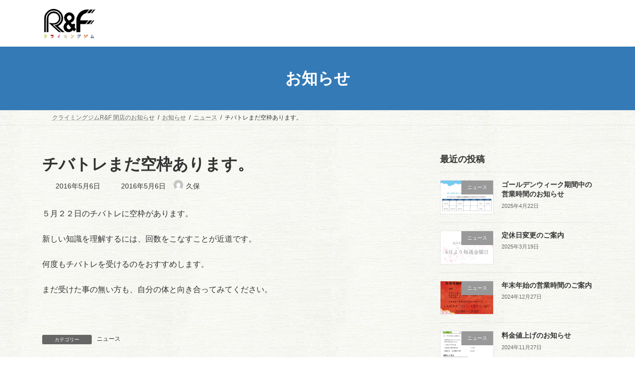

--- FILE ---
content_type: text/html; charset=UTF-8
request_url: https://r-and-f.info/%E3%83%81%E3%83%90%E3%83%88%E3%83%AC%E3%81%BE%E3%81%A0%E7%A9%BA%E6%9E%A0%E3%81%82%E3%82%8A%E3%81%BE%E3%81%99%E3%80%82/
body_size: 59826
content:
<!DOCTYPE html><html dir="ltr" lang="ja" prefix="og: https://ogp.me/ns#"><head><meta charset="utf-8"><meta http-equiv="X-UA-Compatible" content="IE=edge"><meta name="viewport" content="width=device-width, initial-scale=1"> <script async src="https://www.googletagmanager.com/gtag/js?id=G-SLT7E4V1M0"></script><script>window.dataLayer = window.dataLayer || [];function gtag(){dataLayer.push(arguments);}gtag('js', new Date());gtag('config', 'G-SLT7E4V1M0');</script> <link media="all" href="https://r-and-f.info/wp-content/cache/autoptimize/css/autoptimize_fcd52e6108974c363e7bb7e0b9c56043.css" rel="stylesheet"><link media="print" href="https://r-and-f.info/wp-content/cache/autoptimize/css/autoptimize_afaa7ceffe3a1f33bda4c24f15e09507.css" rel="stylesheet"><title>チバトレまだ空枠あります。 | 岐阜県各務原市のボルダリング専門クライミングジム クライミングジムR&amp;F</title><meta name="description" content="５月２２日のチバトレに空枠があります。 新しい知識を理解するには、回数をこなすことが近道です。 何度もチバトレ" /><meta name="robots" content="max-image-preview:large" /><meta name="author" content="久保"/><meta name="google-site-verification" content="ishXrYOvOorvz_IFbUrgNHY4-s57VaKqzGNgUB9yqP0" /><link rel="canonical" href="https://r-and-f.info/%e3%83%81%e3%83%90%e3%83%88%e3%83%ac%e3%81%be%e3%81%a0%e7%a9%ba%e6%9e%a0%e3%81%82%e3%82%8a%e3%81%be%e3%81%99%e3%80%82/" /><meta name="generator" content="All in One SEO (AIOSEO) 4.8.3.2" />  <script async src="https://www.googletagmanager.com/gtag/js?id=UA-21535860-5"></script> <script>window.dataLayer = window.dataLayer || [];
  function gtag(){dataLayer.push(arguments);}
  gtag('js', new Date());

  gtag('config', 'UA-21535860-5');</script> <meta property="og:locale" content="ja_JP" /><meta property="og:site_name" content="岐阜県各務原市のボルダリング専門クライミングジム　クライミングジムR&amp;F | クライミングジムR&amp;Fは岐阜県各務原市内のクライミングジム／ボルダリングジムです。県下最大級の125坪。施設内は清潔感がただよい、女性も安心して通えます。広々とした休憩スペースがあり居心地がよく、長居してしまう方もいます。雰囲気のよさから老若男女問わず人の輪が広がっていきます。" /><meta property="og:type" content="article" /><meta property="og:title" content="チバトレまだ空枠あります。 | 岐阜県各務原市のボルダリング専門クライミングジム クライミングジムR&amp;F" /><meta property="og:description" content="５月２２日のチバトレに空枠があります。 新しい知識を理解するには、回数をこなすことが近道です。 何度もチバトレ" /><meta property="og:url" content="https://r-and-f.info/%e3%83%81%e3%83%90%e3%83%88%e3%83%ac%e3%81%be%e3%81%a0%e7%a9%ba%e6%9e%a0%e3%81%82%e3%82%8a%e3%81%be%e3%81%99%e3%80%82/" /><meta property="fb:app_id" content="161067647770559" /><meta property="fb:admins" content="229420643815516" /><meta property="og:image" content="https://r-and-f.info/wp-content/uploads/2022/04/DSC1987-001.jpg" /><meta property="og:image:secure_url" content="https://r-and-f.info/wp-content/uploads/2022/04/DSC1987-001.jpg" /><meta property="og:image:width" content="435" /><meta property="og:image:height" content="288" /><meta property="article:published_time" content="2016-05-06T05:14:43+00:00" /><meta property="article:modified_time" content="2016-05-06T05:14:43+00:00" /><meta property="article:publisher" content="https://www.facebook.com/-RF-229420643815516/" /><meta name="twitter:card" content="summary" /><meta name="twitter:title" content="チバトレまだ空枠あります。 | 岐阜県各務原市のボルダリング専門クライミングジム クライミングジムR&amp;F" /><meta name="twitter:description" content="５月２２日のチバトレに空枠があります。 新しい知識を理解するには、回数をこなすことが近道です。 何度もチバトレ" /><meta name="twitter:image" content="https://r-and-f.info/wp-content/uploads/2022/04/DSC1987-001.jpg" /> <script type="application/ld+json" class="aioseo-schema">{"@context":"https:\/\/schema.org","@graph":[{"@type":"Article","@id":"https:\/\/r-and-f.info\/%e3%83%81%e3%83%90%e3%83%88%e3%83%ac%e3%81%be%e3%81%a0%e7%a9%ba%e6%9e%a0%e3%81%82%e3%82%8a%e3%81%be%e3%81%99%e3%80%82\/#article","name":"\u30c1\u30d0\u30c8\u30ec\u307e\u3060\u7a7a\u67a0\u3042\u308a\u307e\u3059\u3002 | \u5c90\u961c\u770c\u5404\u52d9\u539f\u5e02\u306e\u30dc\u30eb\u30c0\u30ea\u30f3\u30b0\u5c02\u9580\u30af\u30e9\u30a4\u30df\u30f3\u30b0\u30b8\u30e0 \u30af\u30e9\u30a4\u30df\u30f3\u30b0\u30b8\u30e0R&F","headline":"\u30c1\u30d0\u30c8\u30ec\u307e\u3060\u7a7a\u67a0\u3042\u308a\u307e\u3059\u3002","author":{"@id":"https:\/\/r-and-f.info\/author\/yuji\/#author"},"publisher":{"@id":"https:\/\/r-and-f.info\/#organization"},"image":{"@type":"ImageObject"},"datePublished":"2016-05-06T14:14:43+09:00","dateModified":"2016-05-06T14:14:43+09:00","inLanguage":"ja","mainEntityOfPage":{"@id":"https:\/\/r-and-f.info\/%e3%83%81%e3%83%90%e3%83%88%e3%83%ac%e3%81%be%e3%81%a0%e7%a9%ba%e6%9e%a0%e3%81%82%e3%82%8a%e3%81%be%e3%81%99%e3%80%82\/#webpage"},"isPartOf":{"@id":"https:\/\/r-and-f.info\/%e3%83%81%e3%83%90%e3%83%88%e3%83%ac%e3%81%be%e3%81%a0%e7%a9%ba%e6%9e%a0%e3%81%82%e3%82%8a%e3%81%be%e3%81%99%e3%80%82\/#webpage"},"articleSection":"\u30cb\u30e5\u30fc\u30b9"},{"@type":"BreadcrumbList","@id":"https:\/\/r-and-f.info\/%e3%83%81%e3%83%90%e3%83%88%e3%83%ac%e3%81%be%e3%81%a0%e7%a9%ba%e6%9e%a0%e3%81%82%e3%82%8a%e3%81%be%e3%81%99%e3%80%82\/#breadcrumblist","itemListElement":[{"@type":"ListItem","@id":"https:\/\/r-and-f.info#listItem","position":1,"name":"\u30db\u30fc\u30e0","item":"https:\/\/r-and-f.info","nextItem":{"@type":"ListItem","@id":"https:\/\/r-and-f.info\/category\/%e3%83%8b%e3%83%a5%e3%83%bc%e3%82%b9\/#listItem","name":"\u30cb\u30e5\u30fc\u30b9"}},{"@type":"ListItem","@id":"https:\/\/r-and-f.info\/category\/%e3%83%8b%e3%83%a5%e3%83%bc%e3%82%b9\/#listItem","position":2,"name":"\u30cb\u30e5\u30fc\u30b9","item":"https:\/\/r-and-f.info\/category\/%e3%83%8b%e3%83%a5%e3%83%bc%e3%82%b9\/","nextItem":{"@type":"ListItem","@id":"https:\/\/r-and-f.info\/%e3%83%81%e3%83%90%e3%83%88%e3%83%ac%e3%81%be%e3%81%a0%e7%a9%ba%e6%9e%a0%e3%81%82%e3%82%8a%e3%81%be%e3%81%99%e3%80%82\/#listItem","name":"\u30c1\u30d0\u30c8\u30ec\u307e\u3060\u7a7a\u67a0\u3042\u308a\u307e\u3059\u3002"},"previousItem":{"@type":"ListItem","@id":"https:\/\/r-and-f.info#listItem","name":"\u30db\u30fc\u30e0"}},{"@type":"ListItem","@id":"https:\/\/r-and-f.info\/%e3%83%81%e3%83%90%e3%83%88%e3%83%ac%e3%81%be%e3%81%a0%e7%a9%ba%e6%9e%a0%e3%81%82%e3%82%8a%e3%81%be%e3%81%99%e3%80%82\/#listItem","position":3,"name":"\u30c1\u30d0\u30c8\u30ec\u307e\u3060\u7a7a\u67a0\u3042\u308a\u307e\u3059\u3002","previousItem":{"@type":"ListItem","@id":"https:\/\/r-and-f.info\/category\/%e3%83%8b%e3%83%a5%e3%83%bc%e3%82%b9\/#listItem","name":"\u30cb\u30e5\u30fc\u30b9"}}]},{"@type":"Organization","@id":"https:\/\/r-and-f.info\/#organization","name":"\u30af\u30e9\u30a4\u30df\u30f3\u30b0\u30b8\u30e0R&F","description":"\u30af\u30e9\u30a4\u30df\u30f3\u30b0\u30b8\u30e0R&F\u306f\u5c90\u961c\u770c\u5404\u52d9\u539f\u5e02\u5185\u306e\u30af\u30e9\u30a4\u30df\u30f3\u30b0\u30b8\u30e0\uff0f\u30dc\u30eb\u30c0\u30ea\u30f3\u30b0\u30b8\u30e0\u3067\u3059\u3002\u770c\u4e0b\u6700\u5927\u7d1a\u306e125\u576a\u3002\u65bd\u8a2d\u5185\u306f\u6e05\u6f54\u611f\u304c\u305f\u3060\u3088\u3044\u3001\u5973\u6027\u3082\u5b89\u5fc3\u3057\u3066\u901a\u3048\u307e\u3059\u3002\u5e83\u3005\u3068\u3057\u305f\u4f11\u61a9\u30b9\u30da\u30fc\u30b9\u304c\u3042\u308a\u5c45\u5fc3\u5730\u304c\u3088\u304f\u3001\u9577\u5c45\u3057\u3066\u3057\u307e\u3046\u65b9\u3082\u3044\u307e\u3059\u3002\u96f0\u56f2\u6c17\u306e\u3088\u3055\u304b\u3089\u8001\u82e5\u7537\u5973\u554f\u308f\u305a\u4eba\u306e\u8f2a\u304c\u5e83\u304c\u3063\u3066\u3044\u304d\u307e\u3059\u3002","url":"https:\/\/r-and-f.info\/","telephone":"+81583333011","logo":{"@type":"ImageObject","url":"https:\/\/r-and-f.info\/wp-content\/uploads\/2022\/03\/IMG_7601-scaled-1.jpg","@id":"https:\/\/r-and-f.info\/%e3%83%81%e3%83%90%e3%83%88%e3%83%ac%e3%81%be%e3%81%a0%e7%a9%ba%e6%9e%a0%e3%81%82%e3%82%8a%e3%81%be%e3%81%99%e3%80%82\/#organizationLogo","width":1920,"height":1278,"caption":"\u30ac\u30e9\u30b9"},"image":{"@id":"https:\/\/r-and-f.info\/%e3%83%81%e3%83%90%e3%83%88%e3%83%ac%e3%81%be%e3%81%a0%e7%a9%ba%e6%9e%a0%e3%81%82%e3%82%8a%e3%81%be%e3%81%99%e3%80%82\/#organizationLogo"},"sameAs":["https:\/\/www.facebook.com\/-RF-229420643815516\/","https:\/\/www.instagram.com\/climbing.gym.randf\/?hl=ja"]},{"@type":"Person","@id":"https:\/\/r-and-f.info\/author\/yuji\/#author","url":"https:\/\/r-and-f.info\/author\/yuji\/","name":"\u4e45\u4fdd","image":{"@type":"ImageObject","@id":"https:\/\/r-and-f.info\/%e3%83%81%e3%83%90%e3%83%88%e3%83%ac%e3%81%be%e3%81%a0%e7%a9%ba%e6%9e%a0%e3%81%82%e3%82%8a%e3%81%be%e3%81%99%e3%80%82\/#authorImage","url":"https:\/\/secure.gravatar.com\/avatar\/a179c41186aca578f2eb4a951d699ac75c256d2fb0f584b1433e83fddef979eb?s=96&d=mm&r=g","width":96,"height":96,"caption":"\u4e45\u4fdd"}},{"@type":"WebPage","@id":"https:\/\/r-and-f.info\/%e3%83%81%e3%83%90%e3%83%88%e3%83%ac%e3%81%be%e3%81%a0%e7%a9%ba%e6%9e%a0%e3%81%82%e3%82%8a%e3%81%be%e3%81%99%e3%80%82\/#webpage","url":"https:\/\/r-and-f.info\/%e3%83%81%e3%83%90%e3%83%88%e3%83%ac%e3%81%be%e3%81%a0%e7%a9%ba%e6%9e%a0%e3%81%82%e3%82%8a%e3%81%be%e3%81%99%e3%80%82\/","name":"\u30c1\u30d0\u30c8\u30ec\u307e\u3060\u7a7a\u67a0\u3042\u308a\u307e\u3059\u3002 | \u5c90\u961c\u770c\u5404\u52d9\u539f\u5e02\u306e\u30dc\u30eb\u30c0\u30ea\u30f3\u30b0\u5c02\u9580\u30af\u30e9\u30a4\u30df\u30f3\u30b0\u30b8\u30e0 \u30af\u30e9\u30a4\u30df\u30f3\u30b0\u30b8\u30e0R&F","description":"\uff15\u6708\uff12\uff12\u65e5\u306e\u30c1\u30d0\u30c8\u30ec\u306b\u7a7a\u67a0\u304c\u3042\u308a\u307e\u3059\u3002 \u65b0\u3057\u3044\u77e5\u8b58\u3092\u7406\u89e3\u3059\u308b\u306b\u306f\u3001\u56de\u6570\u3092\u3053\u306a\u3059\u3053\u3068\u304c\u8fd1\u9053\u3067\u3059\u3002 \u4f55\u5ea6\u3082\u30c1\u30d0\u30c8\u30ec","inLanguage":"ja","isPartOf":{"@id":"https:\/\/r-and-f.info\/#website"},"breadcrumb":{"@id":"https:\/\/r-and-f.info\/%e3%83%81%e3%83%90%e3%83%88%e3%83%ac%e3%81%be%e3%81%a0%e7%a9%ba%e6%9e%a0%e3%81%82%e3%82%8a%e3%81%be%e3%81%99%e3%80%82\/#breadcrumblist"},"author":{"@id":"https:\/\/r-and-f.info\/author\/yuji\/#author"},"creator":{"@id":"https:\/\/r-and-f.info\/author\/yuji\/#author"},"image":{"@type":"ImageObject","@id":"https:\/\/r-and-f.info\/%e3%83%81%e3%83%90%e3%83%88%e3%83%ac%e3%81%be%e3%81%a0%e7%a9%ba%e6%9e%a0%e3%81%82%e3%82%8a%e3%81%be%e3%81%99%e3%80%82\/#mainImage"},"primaryImageOfPage":{"@id":"https:\/\/r-and-f.info\/%e3%83%81%e3%83%90%e3%83%88%e3%83%ac%e3%81%be%e3%81%a0%e7%a9%ba%e6%9e%a0%e3%81%82%e3%82%8a%e3%81%be%e3%81%99%e3%80%82\/#mainImage"},"datePublished":"2016-05-06T14:14:43+09:00","dateModified":"2016-05-06T14:14:43+09:00"},{"@type":"WebSite","@id":"https:\/\/r-and-f.info\/#website","url":"https:\/\/r-and-f.info\/","name":"\u5c90\u961c\u770c\u5404\u52d9\u539f\u5e02\u306e\u30dc\u30eb\u30c0\u30ea\u30f3\u30b0\u5c02\u9580\u30af\u30e9\u30a4\u30df\u30f3\u30b0\u30b8\u30e0\u3000\u30af\u30e9\u30a4\u30df\u30f3\u30b0\u30b8\u30e0R&F","description":"\u30af\u30e9\u30a4\u30df\u30f3\u30b0\u30b8\u30e0R&F\u306f\u5c90\u961c\u770c\u5404\u52d9\u539f\u5e02\u5185\u306e\u30af\u30e9\u30a4\u30df\u30f3\u30b0\u30b8\u30e0\uff0f\u30dc\u30eb\u30c0\u30ea\u30f3\u30b0\u30b8\u30e0\u3067\u3059\u3002\u770c\u4e0b\u6700\u5927\u7d1a\u306e125\u576a\u3002\u65bd\u8a2d\u5185\u306f\u6e05\u6f54\u611f\u304c\u305f\u3060\u3088\u3044\u3001\u5973\u6027\u3082\u5b89\u5fc3\u3057\u3066\u901a\u3048\u307e\u3059\u3002\u5e83\u3005\u3068\u3057\u305f\u4f11\u61a9\u30b9\u30da\u30fc\u30b9\u304c\u3042\u308a\u5c45\u5fc3\u5730\u304c\u3088\u304f\u3001\u9577\u5c45\u3057\u3066\u3057\u307e\u3046\u65b9\u3082\u3044\u307e\u3059\u3002\u96f0\u56f2\u6c17\u306e\u3088\u3055\u304b\u3089\u8001\u82e5\u7537\u5973\u554f\u308f\u305a\u4eba\u306e\u8f2a\u304c\u5e83\u304c\u3063\u3066\u3044\u304d\u307e\u3059\u3002","inLanguage":"ja","publisher":{"@id":"https:\/\/r-and-f.info\/#organization"}}]}</script> <link rel='dns-prefetch' href='//www.googletagmanager.com' /><link rel="alternate" type="application/rss+xml" title="岐阜県各務原市のボルダリング専門クライミングジム　クライミングジムR&amp;F &raquo; フィード" href="https://r-and-f.info/feed/" /><link rel="alternate" type="application/rss+xml" title="岐阜県各務原市のボルダリング専門クライミングジム　クライミングジムR&amp;F &raquo; コメントフィード" href="https://r-and-f.info/comments/feed/" /><link rel="alternate" type="application/rss+xml" title="岐阜県各務原市のボルダリング専門クライミングジム　クライミングジムR&amp;F &raquo; チバトレまだ空枠あります。 のコメントのフィード" href="https://r-and-f.info/%e3%83%81%e3%83%90%e3%83%88%e3%83%ac%e3%81%be%e3%81%a0%e7%a9%ba%e6%9e%a0%e3%81%82%e3%82%8a%e3%81%be%e3%81%99%e3%80%82/feed/" /><link rel="alternate" title="oEmbed (JSON)" type="application/json+oembed" href="https://r-and-f.info/wp-json/oembed/1.0/embed?url=https%3A%2F%2Fr-and-f.info%2F%25e3%2583%2581%25e3%2583%2590%25e3%2583%2588%25e3%2583%25ac%25e3%2581%25be%25e3%2581%25a0%25e7%25a9%25ba%25e6%259e%25a0%25e3%2581%2582%25e3%2582%258a%25e3%2581%25be%25e3%2581%2599%25e3%2580%2582%2F" /><link rel="alternate" title="oEmbed (XML)" type="text/xml+oembed" href="https://r-and-f.info/wp-json/oembed/1.0/embed?url=https%3A%2F%2Fr-and-f.info%2F%25e3%2583%2581%25e3%2583%2590%25e3%2583%2588%25e3%2583%25ac%25e3%2581%25be%25e3%2581%25a0%25e7%25a9%25ba%25e6%259e%25a0%25e3%2581%2582%25e3%2582%258a%25e3%2581%25be%25e3%2581%2599%25e3%2580%2582%2F&#038;format=xml" /><meta name="description" content="５月２２日のチバトレに空枠があります。新しい知識を理解するには、回数をこなすことが近道です。何度もチバトレを受けるのをおすすめします。まだ受けた事の無い方も、自分の体と向き合ってみてください。&nbsp;" />  <script type="text/javascript" defer='defer' src="https://www.googletagmanager.com/gtag/js?id=GT-WVXDG72" id="google_gtagjs-js" async></script> <script type="text/javascript" id="google_gtagjs-js-after">window.dataLayer = window.dataLayer || [];function gtag(){dataLayer.push(arguments);}
gtag("set","linker",{"domains":["r-and-f.info"]});
gtag("js", new Date());
gtag("set", "developer_id.dZTNiMT", true);
gtag("config", "GT-WVXDG72");
 window._googlesitekit = window._googlesitekit || {}; window._googlesitekit.throttledEvents = []; window._googlesitekit.gtagEvent = (name, data) => { var key = JSON.stringify( { name, data } ); if ( !! window._googlesitekit.throttledEvents[ key ] ) { return; } window._googlesitekit.throttledEvents[ key ] = true; setTimeout( () => { delete window._googlesitekit.throttledEvents[ key ]; }, 5 ); gtag( "event", name, { ...data, event_source: "site-kit" } ); }; 
//# sourceURL=google_gtagjs-js-after</script> <link rel="https://api.w.org/" href="https://r-and-f.info/wp-json/" /><link rel="alternate" title="JSON" type="application/json" href="https://r-and-f.info/wp-json/wp/v2/posts/4264" /><link rel="EditURI" type="application/rsd+xml" title="RSD" href="https://r-and-f.info/xmlrpc.php?rsd" /><meta name="generator" content="WordPress 6.9" /><link rel='shortlink' href='https://r-and-f.info/?p=4264' /><meta name="generator" content="Site Kit by Google 1.170.0" /><noscript><style>.lazyload[data-src]{display:none !important;}</style></noscript><style type="text/css" id="custom-background-css">body.custom-background { background-image: url("https://r-and-f.info/wp-content/uploads/2022/03/p0113_s.png"); background-position: left top; background-size: auto; background-repeat: repeat; background-attachment: scroll; }</style><meta property="og:site_name" content="岐阜県各務原市のボルダリング専門クライミングジム　クライミングジムR&amp;F" /><meta property="og:url" content="https://r-and-f.info/%e3%83%81%e3%83%90%e3%83%88%e3%83%ac%e3%81%be%e3%81%a0%e7%a9%ba%e6%9e%a0%e3%81%82%e3%82%8a%e3%81%be%e3%81%99%e3%80%82/" /><meta property="og:title" content="チバトレまだ空枠あります。 | 岐阜県各務原市のボルダリング専門クライミングジム　クライミングジムR&amp;F" /><meta property="og:description" content="５月２２日のチバトレに空枠があります。新しい知識を理解するには、回数をこなすことが近道です。何度もチバトレを受けるのをおすすめします。まだ受けた事の無い方も、自分の体と向き合ってみてください。&nbsp;" /><meta property="fb:app_id" content="161067647770559" /><meta property="og:type" content="article" /><meta property="og:image" content="https://r-and-f.info/wp-content/uploads/2022/03/IMG_7601-scaled-1-1024x682.jpg" /><meta property="og:image:width" content="1024" /><meta property="og:image:height" content="682" /><meta name="twitter:card" content="summary_large_image"><meta name="twitter:description" content="５月２２日のチバトレに空枠があります。新しい知識を理解するには、回数をこなすことが近道です。何度もチバトレを受けるのをおすすめします。まだ受けた事の無い方も、自分の体と向き合ってみてください。&nbsp;"><meta name="twitter:title" content="チバトレまだ空枠あります。 | 岐阜県各務原市のボルダリング専門クライミングジム　クライミングジムR&amp;F"><meta name="twitter:url" content="https://r-and-f.info/%e3%83%81%e3%83%90%e3%83%88%e3%83%ac%e3%81%be%e3%81%a0%e7%a9%ba%e6%9e%a0%e3%81%82%e3%82%8a%e3%81%be%e3%81%99%e3%80%82/"><meta name="twitter:image" content="https://r-and-f.info/wp-content/uploads/2022/03/IMG_7601-scaled-1-1024x682.jpg"><meta name="twitter:domain" content="r-and-f.info"> <script type="application/ld+json">{"@context":"https://schema.org/","@type":"Article","headline":"チバトレまだ空枠あります。","image":false,"datePublished":"2016-05-06T14:14:43+09:00","dateModified":"2016-05-06T14:14:43+09:00","author":{"@type":"organization","name":"久保","url":"https://r-and-f.info/","sameAs":""}}</script></head><body class="wp-singular post-template-default single single-post postid-4264 single-format-standard custom-background wp-embed-responsive wp-theme-lightning vk-blocks sidebar-fix sidebar-fix-priority-top device-pc fa_v7_css post-name-%e3%83%81%e3%83%90%e3%83%88%e3%83%ac%e3%81%be%e3%81%a0%e7%a9%ba%e6%9e%a0%e3%81%82%e3%82%8a%e3%81%be%e3%81%99%e3%80%82 post-type-post"> <a class="skip-link screen-reader-text" href="#main">コンテンツへスキップ</a> <a class="skip-link screen-reader-text" href="#vk-mobile-nav">ナビゲーションに移動</a><header id="site-header" class="site-header site-header--layout--nav-float"><div id="site-header-container" class="site-header-container container"><div class="site-header-logo"> <a href="https://r-and-f.info/"> <span><img src="[data-uri]" alt="岐阜県各務原市のボルダリング専門クライミングジム　クライミングジムR&amp;F" data-src="https://r-and-f.info/wp-content/uploads/2022/03/921f187929fd1de41ca59d0ac3a9ded6-e1648540495439.png" decoding="async" class="lazyload" data-eio-rwidth="221" data-eio-rheight="120" /><noscript><img src="https://r-and-f.info/wp-content/uploads/2022/03/921f187929fd1de41ca59d0ac3a9ded6-e1648540495439.png" alt="岐阜県各務原市のボルダリング専門クライミングジム　クライミングジムR&amp;F" data-eio="l" /></noscript></span> </a></div></div></header><div class="page-header"><div class="page-header-inner container"><div class="page-header-title">お知らせ</div></div></div><div id="breadcrumb" class="breadcrumb"><div class="container"><ol class="breadcrumb-list" itemscope itemtype="https://schema.org/BreadcrumbList"><li class="breadcrumb-list__item breadcrumb-list__item--home" itemprop="itemListElement" itemscope itemtype="http://schema.org/ListItem"><a href="https://r-and-f.info" itemprop="item"><i class="fas fa-fw fa-home"></i><span itemprop="name">クライミングジムR&amp;F 閉店のお知らせ</span></a><meta itemprop="position" content="1" /></li><li class="breadcrumb-list__item" itemprop="itemListElement" itemscope itemtype="http://schema.org/ListItem"><a href="https://r-and-f.info/blog/" itemprop="item"><span itemprop="name">お知らせ</span></a><meta itemprop="position" content="2" /></li><li class="breadcrumb-list__item" itemprop="itemListElement" itemscope itemtype="http://schema.org/ListItem"><a href="https://r-and-f.info/category/%e3%83%8b%e3%83%a5%e3%83%bc%e3%82%b9/" itemprop="item"><span itemprop="name">ニュース</span></a><meta itemprop="position" content="3" /></li><li class="breadcrumb-list__item" itemprop="itemListElement" itemscope itemtype="http://schema.org/ListItem"><span itemprop="name">チバトレまだ空枠あります。</span><meta itemprop="position" content="4" /></li></ol></div></div><div class="site-body"><div class="site-body-container container"><div class="main-section main-section--col--two" id="main" role="main"><article id="post-4264" class="entry entry-full post-4264 post type-post status-publish format-standard has-post-thumbnail hentry category-8"><header class="entry-header"><h1 class="entry-title"> チバトレまだ空枠あります。</h1><div class="entry-meta"><span class="entry-meta-item entry-meta-item-date"> <i class="fa-solid fa-calendar-days"></i> <span class="published">2016年5月6日</span> </span><span class="entry-meta-item entry-meta-item-updated"> <i class="fa-solid fa-clock-rotate-left"></i> <span class="screen-reader-text">最終更新日時 : </span> <span class="updated">2016年5月6日</span> </span><span class="entry-meta-item entry-meta-item-author"> <span class="vcard author"><span class="entry-meta-item-author-image"><noscript><img alt='' src='https://secure.gravatar.com/avatar/a179c41186aca578f2eb4a951d699ac75c256d2fb0f584b1433e83fddef979eb?s=30&#038;d=mm&#038;r=g' class='avatar avatar-30 photo' height='30' width='30' /></noscript><img alt='' src='data:image/svg+xml,%3Csvg%20xmlns=%22http://www.w3.org/2000/svg%22%20viewBox=%220%200%2030%2030%22%3E%3C/svg%3E' data-src='https://secure.gravatar.com/avatar/a179c41186aca578f2eb4a951d699ac75c256d2fb0f584b1433e83fddef979eb?s=30&#038;d=mm&#038;r=g' class='lazyload avatar avatar-30 photo' height='30' width='30' /></span><span class="fn">久保</span></span></span></div></header><div class="entry-body"><p>５月２２日のチバトレに空枠があります。</p><p>新しい知識を理解するには、回数をこなすことが近道です。</p><p>何度もチバトレを受けるのをおすすめします。</p><p>まだ受けた事の無い方も、自分の体と向き合ってみてください。</p><p>&nbsp;</p></div><div class="entry-footer"><div class="entry-meta-data-list entry-meta-data-list--category"><dl><dt>カテゴリー</dt><dd><a href="https://r-and-f.info/category/%e3%83%8b%e3%83%a5%e3%83%bc%e3%82%b9/">ニュース</a></dd></dl></div></div></article><div id="comments" class="comments-area"><div id="respond" class="comment-respond"><h3 id="reply-title" class="comment-reply-title">コメントを残す <small><a rel="nofollow" id="cancel-comment-reply-link" href="/%E3%83%81%E3%83%90%E3%83%88%E3%83%AC%E3%81%BE%E3%81%A0%E7%A9%BA%E6%9E%A0%E3%81%82%E3%82%8A%E3%81%BE%E3%81%99%E3%80%82/#respond" style="display:none;">コメントをキャンセル</a></small></h3><form action="https://r-and-f.info/wp-comments-post.php" method="post" id="commentform" class="comment-form"><p class="comment-notes"><span id="email-notes">メールアドレスが公開されることはありません。</span> <span class="required-field-message"><span class="required">※</span> が付いている欄は必須項目です</span></p><p class="comment-form-comment"><label for="comment">コメント <span class="required">※</span></label><textarea id="comment" name="comment" cols="45" rows="8" maxlength="65525" required="required"></textarea></p><p class="comment-form-author"><label for="author">名前 <span class="required">※</span></label> <input id="author" name="author" type="text" value="" size="30" maxlength="245" autocomplete="name" required="required" /></p><p class="comment-form-email"><label for="email">メール <span class="required">※</span></label> <input id="email" name="email" type="text" value="" size="30" maxlength="100" aria-describedby="email-notes" autocomplete="email" required="required" /></p><p class="comment-form-url"><label for="url">サイト</label> <input id="url" name="url" type="text" value="" size="30" maxlength="200" autocomplete="url" /></p><p class="form-submit"><input name="submit" type="submit" id="submit" class="submit" value="コメントを送信" /> <input type='hidden' name='comment_post_ID' value='4264' id='comment_post_ID' /> <input type='hidden' name='comment_parent' id='comment_parent' value='0' /></p><p style="display: none;"><input type="hidden" id="akismet_comment_nonce" name="akismet_comment_nonce" value="c43be0fcb3" /></p><p style="display: none !important;" class="akismet-fields-container" data-prefix="ak_"><label>&#916;<textarea name="ak_hp_textarea" cols="45" rows="8" maxlength="100"></textarea></label><input type="hidden" id="ak_js_1" name="ak_js" value="115"/><script>document.getElementById( "ak_js_1" ).setAttribute( "value", ( new Date() ).getTime() );</script></p></form></div><p class="akismet_comment_form_privacy_notice">このサイトはスパムを低減するために Akismet を使っています。<a href="https://akismet.com/privacy/" target="_blank" rel="nofollow noopener">コメントデータの処理方法の詳細はこちらをご覧ください</a>。</p></div><div class="vk_posts next-prev"><div id="post-4255" class="vk_post vk_post-postType-post card card-intext vk_post-col-xs-12 vk_post-col-sm-12 vk_post-col-md-6 next-prev-prev post-4255 post type-post status-publish format-standard has-post-thumbnail hentry category-8"><a href="https://r-and-f.info/%ef%bc%95%e6%9c%88%ef%bc%92%ef%bc%92%e6%97%a5%e3%83%81%e3%83%90%e3%83%88%e3%83%ac%e3%81%ae%e6%a1%88%e5%86%85/" class="card-intext-inner"><div class="lazyload vk_post_imgOuter" data-bg="https://r-and-f.info/wp-content/uploads/2022/03/IMG_7601-scaled-1-1024x682.jpg" style="background-image:url(data:image/svg+xml,%3Csvg%20xmlns=%22http://www.w3.org/2000/svg%22%20viewBox=%220%200%20500%20300%22%3E%3C/svg%3E)"><div class="card-img-overlay"><span class="vk_post_imgOuter_singleTermLabel">前の記事</span></div><noscript><img src="https://r-and-f.info/wp-content/uploads/2022/03/IMG_7601-scaled-1-600x399.jpg" class="vk_post_imgOuter_img card-img-top wp-post-image" sizes="(max-width: 600px) 100vw, 600px" /></noscript><img src='data:image/svg+xml,%3Csvg%20xmlns=%22http://www.w3.org/2000/svg%22%20viewBox=%220%200%20210%20140%22%3E%3C/svg%3E' data-src="https://r-and-f.info/wp-content/uploads/2022/03/IMG_7601-scaled-1-600x399.jpg" class="lazyload vk_post_imgOuter_img card-img-top wp-post-image" data-sizes="(max-width: 600px) 100vw, 600px" /></div><div class="vk_post_body card-body"><h5 class="vk_post_title card-title">５月２２日チバトレの案内</h5><div class="vk_post_date card-date published">2016年4月27日</div></div></a></div><div id="post-4244" class="vk_post vk_post-postType-post card card-intext vk_post-col-xs-12 vk_post-col-sm-12 vk_post-col-md-6 next-prev-next post-4244 post type-post status-publish format-standard has-post-thumbnail hentry category-6"><a href="https://r-and-f.info/%e3%82%b9%e3%83%a9%e3%83%96%e3%82%84%e3%81%a3%e3%81%a6%e3%81%be%e3%81%99%e3%81%8b/" class="card-intext-inner"><div class="lazyload vk_post_imgOuter" data-bg="https://r-and-f.info/wp-content/uploads/2022/03/IMG_7601-scaled-1-1024x682.jpg" style="background-image:url(data:image/svg+xml,%3Csvg%20xmlns=%22http://www.w3.org/2000/svg%22%20viewBox=%220%200%20500%20300%22%3E%3C/svg%3E)"><div class="card-img-overlay"><span class="vk_post_imgOuter_singleTermLabel">次の記事</span></div><noscript><img src="https://r-and-f.info/wp-content/uploads/2022/03/IMG_7601-scaled-1-600x399.jpg" class="vk_post_imgOuter_img card-img-top wp-post-image" sizes="(max-width: 600px) 100vw, 600px" /></noscript><img src='data:image/svg+xml,%3Csvg%20xmlns=%22http://www.w3.org/2000/svg%22%20viewBox=%220%200%20210%20140%22%3E%3C/svg%3E' data-src="https://r-and-f.info/wp-content/uploads/2022/03/IMG_7601-scaled-1-600x399.jpg" class="lazyload vk_post_imgOuter_img card-img-top wp-post-image" data-sizes="(max-width: 600px) 100vw, 600px" /></div><div class="vk_post_body card-body"><h5 class="vk_post_title card-title">スラブやってますか</h5><div class="vk_post_date card-date published">2016年5月16日</div></div></a></div></div></div><div class="sub-section sub-section--col--two"><aside class="widget widget_media"><h4 class="sub-section-title">最近の投稿</h4><div class="vk_posts"><div id="post-8018" class="vk_post vk_post-postType-post media vk_post-col-xs-12 vk_post-col-sm-12 vk_post-col-lg-12 vk_post-col-xl-12 post-8018 post type-post status-publish format-standard has-post-thumbnail hentry category-8"><div class="lazyload vk_post_imgOuter media-img" data-bg="https://r-and-f.info/wp-content/uploads/2025/04/ゴールデン-1024x724.jpg" style="background-image:url(data:image/svg+xml,%3Csvg%20xmlns=%22http://www.w3.org/2000/svg%22%20viewBox=%220%200%20500%20300%22%3E%3C/svg%3E)"><a href="https://r-and-f.info/%e3%82%b4%e3%83%bc%e3%83%ab%e3%83%87%e3%83%b3%e3%82%a6%e3%82%a3%e3%83%bc%e3%82%af%e6%9c%9f%e9%96%93%e4%b8%ad%e3%81%ae%e5%96%b6%e6%a5%ad%e6%99%82%e9%96%93%e3%81%ae%e3%81%8a%e7%9f%a5%e3%82%89%e3%81%9b/"><div class="card-img-overlay"><span class="vk_post_imgOuter_singleTermLabel" style="color:#fff;background-color:#999999">ニュース</span></div><noscript><img src="https://r-and-f.info/wp-content/uploads/2025/04/ゴールデン-600x424.jpg" class="vk_post_imgOuter_img wp-post-image" sizes="(max-width: 600px) 100vw, 600px" /></noscript><img src='data:image/svg+xml,%3Csvg%20xmlns=%22http://www.w3.org/2000/svg%22%20viewBox=%220%200%20210%20140%22%3E%3C/svg%3E' data-src="https://r-and-f.info/wp-content/uploads/2025/04/ゴールデン-600x424.jpg" class="lazyload vk_post_imgOuter_img wp-post-image" data-sizes="(max-width: 600px) 100vw, 600px" /></a></div><div class="vk_post_body media-body"><h5 class="vk_post_title media-title"><a href="https://r-and-f.info/%e3%82%b4%e3%83%bc%e3%83%ab%e3%83%87%e3%83%b3%e3%82%a6%e3%82%a3%e3%83%bc%e3%82%af%e6%9c%9f%e9%96%93%e4%b8%ad%e3%81%ae%e5%96%b6%e6%a5%ad%e6%99%82%e9%96%93%e3%81%ae%e3%81%8a%e7%9f%a5%e3%82%89%e3%81%9b/">ゴールデンウィーク期間中の営業時間のお知らせ</a></h5><div class="vk_post_date media-date published">2025年4月22日</div></div></div><div id="post-7991" class="vk_post vk_post-postType-post media vk_post-col-xs-12 vk_post-col-sm-12 vk_post-col-lg-12 vk_post-col-xl-12 post-7991 post type-post status-publish format-standard has-post-thumbnail hentry category-8"><div class="lazyload vk_post_imgOuter media-img" data-bg="https://r-and-f.info/wp-content/uploads/2025/03/定休日-1024x683.jpg" style="background-image:url(data:image/svg+xml,%3Csvg%20xmlns=%22http://www.w3.org/2000/svg%22%20viewBox=%220%200%20500%20300%22%3E%3C/svg%3E)"><a href="https://r-and-f.info/%e5%ae%9a%e4%bc%91%e6%97%a5%e5%a4%89%e6%9b%b4%e3%81%ae%e3%81%94%e6%a1%88%e5%86%85/"><div class="card-img-overlay"><span class="vk_post_imgOuter_singleTermLabel" style="color:#fff;background-color:#999999">ニュース</span></div><noscript><img src="https://r-and-f.info/wp-content/uploads/2025/03/定休日-600x400.jpg" class="vk_post_imgOuter_img wp-post-image" sizes="(max-width: 600px) 100vw, 600px" /></noscript><img src='data:image/svg+xml,%3Csvg%20xmlns=%22http://www.w3.org/2000/svg%22%20viewBox=%220%200%20210%20140%22%3E%3C/svg%3E' data-src="https://r-and-f.info/wp-content/uploads/2025/03/定休日-600x400.jpg" class="lazyload vk_post_imgOuter_img wp-post-image" data-sizes="(max-width: 600px) 100vw, 600px" /></a></div><div class="vk_post_body media-body"><h5 class="vk_post_title media-title"><a href="https://r-and-f.info/%e5%ae%9a%e4%bc%91%e6%97%a5%e5%a4%89%e6%9b%b4%e3%81%ae%e3%81%94%e6%a1%88%e5%86%85/">定休日変更のご案内</a></h5><div class="vk_post_date media-date published">2025年3月19日</div></div></div><div id="post-7983" class="vk_post vk_post-postType-post media vk_post-col-xs-12 vk_post-col-sm-12 vk_post-col-lg-12 vk_post-col-xl-12 post-7983 post type-post status-publish format-standard has-post-thumbnail hentry category-8"><div class="lazyload vk_post_imgOuter media-img" data-bg="https://r-and-f.info/wp-content/uploads/2024/12/年末年始-723x1024.jpg" style="background-image:url(data:image/svg+xml,%3Csvg%20xmlns=%22http://www.w3.org/2000/svg%22%20viewBox=%220%200%20500%20300%22%3E%3C/svg%3E)"><a href="https://r-and-f.info/%e5%b9%b4%e6%9c%ab%e5%b9%b4%e5%a7%8b%e3%81%ae%e5%96%b6%e6%a5%ad%e6%99%82%e9%96%93%e3%81%ae%e3%81%94%e6%a1%88%e5%86%85/"><div class="card-img-overlay"><span class="vk_post_imgOuter_singleTermLabel" style="color:#fff;background-color:#999999">ニュース</span></div><noscript><img src="https://r-and-f.info/wp-content/uploads/2024/12/年末年始-318x450.jpg" class="vk_post_imgOuter_img wp-post-image" sizes="(max-width: 318px) 100vw, 318px" /></noscript><img src='data:image/svg+xml,%3Csvg%20xmlns=%22http://www.w3.org/2000/svg%22%20viewBox=%220%200%20210%20140%22%3E%3C/svg%3E' data-src="https://r-and-f.info/wp-content/uploads/2024/12/年末年始-318x450.jpg" class="lazyload vk_post_imgOuter_img wp-post-image" data-sizes="(max-width: 318px) 100vw, 318px" /></a></div><div class="vk_post_body media-body"><h5 class="vk_post_title media-title"><a href="https://r-and-f.info/%e5%b9%b4%e6%9c%ab%e5%b9%b4%e5%a7%8b%e3%81%ae%e5%96%b6%e6%a5%ad%e6%99%82%e9%96%93%e3%81%ae%e3%81%94%e6%a1%88%e5%86%85/">年末年始の営業時間のご案内</a></h5><div class="vk_post_date media-date published">2024年12月27日</div></div></div><div id="post-7977" class="vk_post vk_post-postType-post media vk_post-col-xs-12 vk_post-col-sm-12 vk_post-col-lg-12 vk_post-col-xl-12 post-7977 post type-post status-publish format-standard has-post-thumbnail hentry category-8"><div class="lazyload vk_post_imgOuter media-img" data-bg="https://r-and-f.info/wp-content/uploads/2024/11/新料金_page-0001-724x1024.jpg" style="background-image:url(data:image/svg+xml,%3Csvg%20xmlns=%22http://www.w3.org/2000/svg%22%20viewBox=%220%200%20500%20300%22%3E%3C/svg%3E)"><a href="https://r-and-f.info/%e6%96%99%e9%87%91%e5%80%a4%e4%b8%8a%e3%81%92%e3%81%ae%e3%81%8a%e7%9f%a5%e3%82%89%e3%81%9b/"><div class="card-img-overlay"><span class="vk_post_imgOuter_singleTermLabel" style="color:#fff;background-color:#999999">ニュース</span></div><noscript><img src="https://r-and-f.info/wp-content/uploads/2024/11/新料金_page-0001-318x450.jpg" class="vk_post_imgOuter_img wp-post-image" sizes="(max-width: 318px) 100vw, 318px" /></noscript><img src='data:image/svg+xml,%3Csvg%20xmlns=%22http://www.w3.org/2000/svg%22%20viewBox=%220%200%20210%20140%22%3E%3C/svg%3E' data-src="https://r-and-f.info/wp-content/uploads/2024/11/新料金_page-0001-318x450.jpg" class="lazyload vk_post_imgOuter_img wp-post-image" data-sizes="(max-width: 318px) 100vw, 318px" /></a></div><div class="vk_post_body media-body"><h5 class="vk_post_title media-title"><a href="https://r-and-f.info/%e6%96%99%e9%87%91%e5%80%a4%e4%b8%8a%e3%81%92%e3%81%ae%e3%81%8a%e7%9f%a5%e3%82%89%e3%81%9b/">料金値上げのお知らせ</a></h5><div class="vk_post_date media-date published">2024年11月27日</div></div></div><div id="post-7971" class="vk_post vk_post-postType-post media vk_post-col-xs-12 vk_post-col-sm-12 vk_post-col-lg-12 vk_post-col-xl-12 post-7971 post type-post status-publish format-standard has-post-thumbnail hentry category-8"><div class="lazyload vk_post_imgOuter media-img" data-bg="https://r-and-f.info/wp-content/uploads/2024/11/25540250-1024x723.jpg" style="background-image:url(data:image/svg+xml,%3Csvg%20xmlns=%22http://www.w3.org/2000/svg%22%20viewBox=%220%200%20500%20300%22%3E%3C/svg%3E)"><a href="https://r-and-f.info/%e8%87%a8%e6%99%82%e4%bc%91%e6%a5%ad%e3%81%ae%e3%81%8a%e7%9f%a5%e3%82%89%e3%81%9b-10/"><div class="card-img-overlay"><span class="vk_post_imgOuter_singleTermLabel" style="color:#fff;background-color:#999999">ニュース</span></div><noscript><img src="https://r-and-f.info/wp-content/uploads/2024/11/25540250-600x424.jpg" class="vk_post_imgOuter_img wp-post-image" sizes="(max-width: 600px) 100vw, 600px" /></noscript><img src='data:image/svg+xml,%3Csvg%20xmlns=%22http://www.w3.org/2000/svg%22%20viewBox=%220%200%20210%20140%22%3E%3C/svg%3E' data-src="https://r-and-f.info/wp-content/uploads/2024/11/25540250-600x424.jpg" class="lazyload vk_post_imgOuter_img wp-post-image" data-sizes="(max-width: 600px) 100vw, 600px" /></a></div><div class="vk_post_body media-body"><h5 class="vk_post_title media-title"><a href="https://r-and-f.info/%e8%87%a8%e6%99%82%e4%bc%91%e6%a5%ad%e3%81%ae%e3%81%8a%e7%9f%a5%e3%82%89%e3%81%9b-10/">臨時休業のお知らせ</a></h5><div class="vk_post_date media-date published">2024年11月19日</div></div></div><div id="post-7966" class="vk_post vk_post-postType-post media vk_post-col-xs-12 vk_post-col-sm-12 vk_post-col-lg-12 vk_post-col-xl-12 post-7966 post type-post status-publish format-standard has-post-thumbnail hentry category-8"><div class="lazyload vk_post_imgOuter media-img" data-bg="https://r-and-f.info/wp-content/uploads/2024/07/８月_page-0001-724x1024.jpg" style="background-image:url(data:image/svg+xml,%3Csvg%20xmlns=%22http://www.w3.org/2000/svg%22%20viewBox=%220%200%20500%20300%22%3E%3C/svg%3E)"><a href="https://r-and-f.info/%e5%96%b6%e6%a5%ad%e6%99%82%e9%96%93%e5%a4%89%e6%9b%b4%e3%81%ae%e3%81%8a%e7%9f%a5%e3%82%89%e3%81%9b-9/"><div class="card-img-overlay"><span class="vk_post_imgOuter_singleTermLabel" style="color:#fff;background-color:#999999">ニュース</span></div><noscript><img src="https://r-and-f.info/wp-content/uploads/2024/07/８月_page-0001-318x450.jpg" class="vk_post_imgOuter_img wp-post-image" sizes="(max-width: 318px) 100vw, 318px" /></noscript><img src='data:image/svg+xml,%3Csvg%20xmlns=%22http://www.w3.org/2000/svg%22%20viewBox=%220%200%20210%20140%22%3E%3C/svg%3E' data-src="https://r-and-f.info/wp-content/uploads/2024/07/８月_page-0001-318x450.jpg" class="lazyload vk_post_imgOuter_img wp-post-image" data-sizes="(max-width: 318px) 100vw, 318px" /></a></div><div class="vk_post_body media-body"><h5 class="vk_post_title media-title"><a href="https://r-and-f.info/%e5%96%b6%e6%a5%ad%e6%99%82%e9%96%93%e5%a4%89%e6%9b%b4%e3%81%ae%e3%81%8a%e7%9f%a5%e3%82%89%e3%81%9b-9/">営業時間変更のお知らせ</a></h5><div class="vk_post_date media-date published">2024年7月20日</div></div></div><div id="post-7958" class="vk_post vk_post-postType-post media vk_post-col-xs-12 vk_post-col-sm-12 vk_post-col-lg-12 vk_post-col-xl-12 post-7958 post type-post status-publish format-standard has-post-thumbnail hentry category-8"><div class="lazyload vk_post_imgOuter media-img" data-bg="https://r-and-f.info/wp-content/uploads/2024/06/営業-1024x724.jpg" style="background-image:url(data:image/svg+xml,%3Csvg%20xmlns=%22http://www.w3.org/2000/svg%22%20viewBox=%220%200%20500%20300%22%3E%3C/svg%3E)"><a href="https://r-and-f.info/%e5%96%b6%e6%a5%ad%e6%99%82%e9%96%93%e5%a4%89%e6%9b%b4%e3%81%ae%e3%81%8a%e7%9f%a5%e3%82%89%e3%81%9b-8/"><div class="card-img-overlay"><span class="vk_post_imgOuter_singleTermLabel" style="color:#fff;background-color:#999999">ニュース</span></div><noscript><img src="https://r-and-f.info/wp-content/uploads/2024/06/営業-600x424.jpg" class="vk_post_imgOuter_img wp-post-image" sizes="(max-width: 600px) 100vw, 600px" /></noscript><img src='data:image/svg+xml,%3Csvg%20xmlns=%22http://www.w3.org/2000/svg%22%20viewBox=%220%200%20210%20140%22%3E%3C/svg%3E' data-src="https://r-and-f.info/wp-content/uploads/2024/06/営業-600x424.jpg" class="lazyload vk_post_imgOuter_img wp-post-image" data-sizes="(max-width: 600px) 100vw, 600px" /></a></div><div class="vk_post_body media-body"><h5 class="vk_post_title media-title"><a href="https://r-and-f.info/%e5%96%b6%e6%a5%ad%e6%99%82%e9%96%93%e5%a4%89%e6%9b%b4%e3%81%ae%e3%81%8a%e7%9f%a5%e3%82%89%e3%81%9b-8/">営業時間変更のお知らせ</a></h5><div class="vk_post_date media-date published">2024年6月24日</div></div></div><div id="post-7953" class="vk_post vk_post-postType-post media vk_post-col-xs-12 vk_post-col-sm-12 vk_post-col-lg-12 vk_post-col-xl-12 post-7953 post type-post status-publish format-standard has-post-thumbnail hentry category-8"><div class="lazyload vk_post_imgOuter media-img" data-bg="https://r-and-f.info/wp-content/uploads/2024/06/空調代-1024x768.jpg" style="background-image:url(data:image/svg+xml,%3Csvg%20xmlns=%22http://www.w3.org/2000/svg%22%20viewBox=%220%200%20500%20300%22%3E%3C/svg%3E)"><a href="https://r-and-f.info/%e5%a4%8f%e5%ad%a3%e6%96%99%e9%87%91%e8%a8%ad%e5%ae%9a%e3%81%ae%e3%81%8a%e7%9f%a5%e3%82%89%e3%81%9b/"><div class="card-img-overlay"><span class="vk_post_imgOuter_singleTermLabel" style="color:#fff;background-color:#999999">ニュース</span></div><noscript><img src="https://r-and-f.info/wp-content/uploads/2024/06/空調代-600x450.jpg" class="vk_post_imgOuter_img wp-post-image" sizes="(max-width: 600px) 100vw, 600px" /></noscript><img src='data:image/svg+xml,%3Csvg%20xmlns=%22http://www.w3.org/2000/svg%22%20viewBox=%220%200%20210%20140%22%3E%3C/svg%3E' data-src="https://r-and-f.info/wp-content/uploads/2024/06/空調代-600x450.jpg" class="lazyload vk_post_imgOuter_img wp-post-image" data-sizes="(max-width: 600px) 100vw, 600px" /></a></div><div class="vk_post_body media-body"><h5 class="vk_post_title media-title"><a href="https://r-and-f.info/%e5%a4%8f%e5%ad%a3%e6%96%99%e9%87%91%e8%a8%ad%e5%ae%9a%e3%81%ae%e3%81%8a%e7%9f%a5%e3%82%89%e3%81%9b/">夏季料金設定のお知らせ</a></h5><div class="vk_post_date media-date published">2024年6月24日</div></div></div><div id="post-7891" class="vk_post vk_post-postType-post media vk_post-col-xs-12 vk_post-col-sm-12 vk_post-col-lg-12 vk_post-col-xl-12 post-7891 post type-post status-publish format-standard has-post-thumbnail hentry category-8"><div class="lazyload vk_post_imgOuter media-img" data-bg="https://r-and-f.info/wp-content/uploads/2024/05/calendar-excel-2024-month-sun_page-0001-1024x723.jpg" style="background-image:url(data:image/svg+xml,%3Csvg%20xmlns=%22http://www.w3.org/2000/svg%22%20viewBox=%220%200%20500%20300%22%3E%3C/svg%3E)"><a href="https://r-and-f.info/%ef%bc%96%e6%9c%88%e5%96%b6%e6%a5%ad%e6%99%82%e9%96%93%e5%a4%89%e6%9b%b4%e3%81%ae%e3%81%8a%e7%9f%a5%e3%82%89%e3%81%9b/"><div class="card-img-overlay"><span class="vk_post_imgOuter_singleTermLabel" style="color:#fff;background-color:#999999">ニュース</span></div><noscript><img src="https://r-and-f.info/wp-content/uploads/2024/05/calendar-excel-2024-month-sun_page-0001-600x424.jpg" class="vk_post_imgOuter_img wp-post-image" sizes="(max-width: 600px) 100vw, 600px" /></noscript><img src='data:image/svg+xml,%3Csvg%20xmlns=%22http://www.w3.org/2000/svg%22%20viewBox=%220%200%20210%20140%22%3E%3C/svg%3E' data-src="https://r-and-f.info/wp-content/uploads/2024/05/calendar-excel-2024-month-sun_page-0001-600x424.jpg" class="lazyload vk_post_imgOuter_img wp-post-image" data-sizes="(max-width: 600px) 100vw, 600px" /></a></div><div class="vk_post_body media-body"><h5 class="vk_post_title media-title"><a href="https://r-and-f.info/%ef%bc%96%e6%9c%88%e5%96%b6%e6%a5%ad%e6%99%82%e9%96%93%e5%a4%89%e6%9b%b4%e3%81%ae%e3%81%8a%e7%9f%a5%e3%82%89%e3%81%9b/">６月営業時間変更のお知らせ</a></h5><div class="vk_post_date media-date published">2024年5月23日</div></div></div><div id="post-7884" class="vk_post vk_post-postType-post media vk_post-col-xs-12 vk_post-col-sm-12 vk_post-col-lg-12 vk_post-col-xl-12 post-7884 post type-post status-publish format-standard has-post-thumbnail hentry category-8"><div class="lazyload vk_post_imgOuter media-img" data-bg="https://r-and-f.info/wp-content/uploads/2024/04/gw-1024x724.jpg" style="background-image:url(data:image/svg+xml,%3Csvg%20xmlns=%22http://www.w3.org/2000/svg%22%20viewBox=%220%200%20500%20300%22%3E%3C/svg%3E)"><a href="https://r-and-f.info/%e3%82%b4%e3%83%bc%e3%83%ab%e3%83%87%e3%83%b3%e3%82%a6%e3%82%a4%e3%83%bc%e3%82%af%e6%9c%9f%e9%96%93%e4%b8%ad%e3%81%ae%e5%96%b6%e6%a5%ad%e6%99%82%e9%96%93%e3%81%ae%e3%81%8a%e7%9f%a5%e3%82%89%e3%81%9b/"><div class="card-img-overlay"><span class="vk_post_imgOuter_singleTermLabel" style="color:#fff;background-color:#999999">ニュース</span></div><noscript><img src="https://r-and-f.info/wp-content/uploads/2024/04/gw-600x424.jpg" class="vk_post_imgOuter_img wp-post-image" sizes="(max-width: 600px) 100vw, 600px" /></noscript><img src='data:image/svg+xml,%3Csvg%20xmlns=%22http://www.w3.org/2000/svg%22%20viewBox=%220%200%20210%20140%22%3E%3C/svg%3E' data-src="https://r-and-f.info/wp-content/uploads/2024/04/gw-600x424.jpg" class="lazyload vk_post_imgOuter_img wp-post-image" data-sizes="(max-width: 600px) 100vw, 600px" /></a></div><div class="vk_post_body media-body"><h5 class="vk_post_title media-title"><a href="https://r-and-f.info/%e3%82%b4%e3%83%bc%e3%83%ab%e3%83%87%e3%83%b3%e3%82%a6%e3%82%a4%e3%83%bc%e3%82%af%e6%9c%9f%e9%96%93%e4%b8%ad%e3%81%ae%e5%96%b6%e6%a5%ad%e6%99%82%e9%96%93%e3%81%ae%e3%81%8a%e7%9f%a5%e3%82%89%e3%81%9b/">ゴールデンウイーク期間中の営業時間のお知らせ</a></h5><div class="vk_post_date media-date published">2024年4月17日</div></div></div></div></aside><aside class="widget widget_link_list"><h4 class="sub-section-title">カテゴリー</h4><ul><li class="cat-item cat-item-3"><a href="https://r-and-f.info/category/%e3%82%b3%e3%83%b3%e3%83%9a/">コンペ</a></li><li class="cat-item cat-item-4"><a href="https://r-and-f.info/category/%e3%82%b8%e3%83%a0%e8%a3%bd%e4%bd%9c/">ジム製作</a></li><li class="cat-item cat-item-8"><a href="https://r-and-f.info/category/%e3%83%8b%e3%83%a5%e3%83%bc%e3%82%b9/">ニュース</a></li><li class="cat-item cat-item-6"><a href="https://r-and-f.info/category/%e6%97%a5%e5%b8%b8/">日常</a></li><li class="cat-item cat-item-1"><a href="https://r-and-f.info/category/%e6%9c%aa%e5%88%86%e9%a1%9e/">未分類</a></li></ul></aside><aside class="widget widget_link_list"><h4 class="sub-section-title">アーカイブ</h4><ul><li><a href='https://r-and-f.info/2025/04/'>2025年4月</a></li><li><a href='https://r-and-f.info/2025/03/'>2025年3月</a></li><li><a href='https://r-and-f.info/2024/12/'>2024年12月</a></li><li><a href='https://r-and-f.info/2024/11/'>2024年11月</a></li><li><a href='https://r-and-f.info/2024/07/'>2024年7月</a></li><li><a href='https://r-and-f.info/2024/06/'>2024年6月</a></li><li><a href='https://r-and-f.info/2024/05/'>2024年5月</a></li><li><a href='https://r-and-f.info/2024/04/'>2024年4月</a></li><li><a href='https://r-and-f.info/2023/12/'>2023年12月</a></li><li><a href='https://r-and-f.info/2023/11/'>2023年11月</a></li><li><a href='https://r-and-f.info/2023/08/'>2023年8月</a></li><li><a href='https://r-and-f.info/2023/07/'>2023年7月</a></li><li><a href='https://r-and-f.info/2023/06/'>2023年6月</a></li><li><a href='https://r-and-f.info/2023/05/'>2023年5月</a></li><li><a href='https://r-and-f.info/2023/04/'>2023年4月</a></li><li><a href='https://r-and-f.info/2023/01/'>2023年1月</a></li><li><a href='https://r-and-f.info/2022/12/'>2022年12月</a></li><li><a href='https://r-and-f.info/2022/11/'>2022年11月</a></li><li><a href='https://r-and-f.info/2022/09/'>2022年9月</a></li><li><a href='https://r-and-f.info/2022/08/'>2022年8月</a></li><li><a href='https://r-and-f.info/2022/07/'>2022年7月</a></li><li><a href='https://r-and-f.info/2022/06/'>2022年6月</a></li><li><a href='https://r-and-f.info/2022/05/'>2022年5月</a></li><li><a href='https://r-and-f.info/2022/04/'>2022年4月</a></li><li><a href='https://r-and-f.info/2022/03/'>2022年3月</a></li><li><a href='https://r-and-f.info/2022/01/'>2022年1月</a></li><li><a href='https://r-and-f.info/2021/12/'>2021年12月</a></li><li><a href='https://r-and-f.info/2021/11/'>2021年11月</a></li><li><a href='https://r-and-f.info/2021/10/'>2021年10月</a></li><li><a href='https://r-and-f.info/2021/08/'>2021年8月</a></li><li><a href='https://r-and-f.info/2021/05/'>2021年5月</a></li><li><a href='https://r-and-f.info/2021/04/'>2021年4月</a></li><li><a href='https://r-and-f.info/2021/03/'>2021年3月</a></li><li><a href='https://r-and-f.info/2021/01/'>2021年1月</a></li><li><a href='https://r-and-f.info/2020/12/'>2020年12月</a></li><li><a href='https://r-and-f.info/2020/11/'>2020年11月</a></li><li><a href='https://r-and-f.info/2020/10/'>2020年10月</a></li><li><a href='https://r-and-f.info/2020/09/'>2020年9月</a></li><li><a href='https://r-and-f.info/2020/08/'>2020年8月</a></li><li><a href='https://r-and-f.info/2020/05/'>2020年5月</a></li><li><a href='https://r-and-f.info/2020/04/'>2020年4月</a></li><li><a href='https://r-and-f.info/2020/02/'>2020年2月</a></li><li><a href='https://r-and-f.info/2019/12/'>2019年12月</a></li><li><a href='https://r-and-f.info/2019/10/'>2019年10月</a></li><li><a href='https://r-and-f.info/2019/08/'>2019年8月</a></li><li><a href='https://r-and-f.info/2019/07/'>2019年7月</a></li><li><a href='https://r-and-f.info/2019/06/'>2019年6月</a></li><li><a href='https://r-and-f.info/2019/05/'>2019年5月</a></li><li><a href='https://r-and-f.info/2019/04/'>2019年4月</a></li><li><a href='https://r-and-f.info/2019/03/'>2019年3月</a></li><li><a href='https://r-and-f.info/2018/12/'>2018年12月</a></li><li><a href='https://r-and-f.info/2018/09/'>2018年9月</a></li><li><a href='https://r-and-f.info/2018/08/'>2018年8月</a></li><li><a href='https://r-and-f.info/2018/07/'>2018年7月</a></li><li><a href='https://r-and-f.info/2018/06/'>2018年6月</a></li><li><a href='https://r-and-f.info/2018/05/'>2018年5月</a></li><li><a href='https://r-and-f.info/2018/04/'>2018年4月</a></li><li><a href='https://r-and-f.info/2018/03/'>2018年3月</a></li><li><a href='https://r-and-f.info/2018/01/'>2018年1月</a></li><li><a href='https://r-and-f.info/2017/12/'>2017年12月</a></li><li><a href='https://r-and-f.info/2017/11/'>2017年11月</a></li><li><a href='https://r-and-f.info/2017/10/'>2017年10月</a></li><li><a href='https://r-and-f.info/2017/09/'>2017年9月</a></li><li><a href='https://r-and-f.info/2017/08/'>2017年8月</a></li><li><a href='https://r-and-f.info/2017/07/'>2017年7月</a></li><li><a href='https://r-and-f.info/2017/06/'>2017年6月</a></li><li><a href='https://r-and-f.info/2017/05/'>2017年5月</a></li><li><a href='https://r-and-f.info/2017/04/'>2017年4月</a></li><li><a href='https://r-and-f.info/2017/03/'>2017年3月</a></li><li><a href='https://r-and-f.info/2017/02/'>2017年2月</a></li><li><a href='https://r-and-f.info/2017/01/'>2017年1月</a></li><li><a href='https://r-and-f.info/2016/12/'>2016年12月</a></li><li><a href='https://r-and-f.info/2016/11/'>2016年11月</a></li><li><a href='https://r-and-f.info/2016/10/'>2016年10月</a></li><li><a href='https://r-and-f.info/2016/09/'>2016年9月</a></li><li><a href='https://r-and-f.info/2016/08/'>2016年8月</a></li><li><a href='https://r-and-f.info/2016/07/'>2016年7月</a></li><li><a href='https://r-and-f.info/2016/06/'>2016年6月</a></li><li><a href='https://r-and-f.info/2016/05/'>2016年5月</a></li><li><a href='https://r-and-f.info/2016/04/'>2016年4月</a></li><li><a href='https://r-and-f.info/2016/03/'>2016年3月</a></li><li><a href='https://r-and-f.info/2016/02/'>2016年2月</a></li><li><a href='https://r-and-f.info/2016/01/'>2016年1月</a></li><li><a href='https://r-and-f.info/2015/12/'>2015年12月</a></li><li><a href='https://r-and-f.info/2015/11/'>2015年11月</a></li><li><a href='https://r-and-f.info/2015/10/'>2015年10月</a></li><li><a href='https://r-and-f.info/2015/09/'>2015年9月</a></li><li><a href='https://r-and-f.info/2015/07/'>2015年7月</a></li><li><a href='https://r-and-f.info/2015/06/'>2015年6月</a></li><li><a href='https://r-and-f.info/2015/05/'>2015年5月</a></li><li><a href='https://r-and-f.info/2015/04/'>2015年4月</a></li><li><a href='https://r-and-f.info/2015/03/'>2015年3月</a></li><li><a href='https://r-and-f.info/2015/02/'>2015年2月</a></li><li><a href='https://r-and-f.info/2015/01/'>2015年1月</a></li><li><a href='https://r-and-f.info/2014/12/'>2014年12月</a></li><li><a href='https://r-and-f.info/2014/11/'>2014年11月</a></li><li><a href='https://r-and-f.info/2014/10/'>2014年10月</a></li><li><a href='https://r-and-f.info/2014/09/'>2014年9月</a></li><li><a href='https://r-and-f.info/2014/08/'>2014年8月</a></li><li><a href='https://r-and-f.info/2014/07/'>2014年7月</a></li><li><a href='https://r-and-f.info/2014/06/'>2014年6月</a></li><li><a href='https://r-and-f.info/2014/05/'>2014年5月</a></li><li><a href='https://r-and-f.info/2014/04/'>2014年4月</a></li><li><a href='https://r-and-f.info/2014/03/'>2014年3月</a></li><li><a href='https://r-and-f.info/2014/02/'>2014年2月</a></li><li><a href='https://r-and-f.info/2014/01/'>2014年1月</a></li><li><a href='https://r-and-f.info/2013/12/'>2013年12月</a></li><li><a href='https://r-and-f.info/2013/11/'>2013年11月</a></li><li><a href='https://r-and-f.info/2013/10/'>2013年10月</a></li><li><a href='https://r-and-f.info/2013/09/'>2013年9月</a></li><li><a href='https://r-and-f.info/2013/08/'>2013年8月</a></li><li><a href='https://r-and-f.info/2013/07/'>2013年7月</a></li><li><a href='https://r-and-f.info/2013/06/'>2013年6月</a></li><li><a href='https://r-and-f.info/2013/05/'>2013年5月</a></li><li><a href='https://r-and-f.info/2013/04/'>2013年4月</a></li><li><a href='https://r-and-f.info/2013/03/'>2013年3月</a></li><li><a href='https://r-and-f.info/2013/02/'>2013年2月</a></li><li><a href='https://r-and-f.info/2013/01/'>2013年1月</a></li><li><a href='https://r-and-f.info/2012/12/'>2012年12月</a></li><li><a href='https://r-and-f.info/2012/11/'>2012年11月</a></li><li><a href='https://r-and-f.info/2012/10/'>2012年10月</a></li><li><a href='https://r-and-f.info/2012/09/'>2012年9月</a></li><li><a href='https://r-and-f.info/2012/08/'>2012年8月</a></li><li><a href='https://r-and-f.info/2012/07/'>2012年7月</a></li><li><a href='https://r-and-f.info/2012/06/'>2012年6月</a></li><li><a href='https://r-and-f.info/2012/05/'>2012年5月</a></li><li><a href='https://r-and-f.info/2012/04/'>2012年4月</a></li><li><a href='https://r-and-f.info/2012/03/'>2012年3月</a></li><li><a href='https://r-and-f.info/2012/02/'>2012年2月</a></li><li><a href='https://r-and-f.info/2012/01/'>2012年1月</a></li><li><a href='https://r-and-f.info/2011/12/'>2011年12月</a></li><li><a href='https://r-and-f.info/2011/11/'>2011年11月</a></li><li><a href='https://r-and-f.info/2011/10/'>2011年10月</a></li><li><a href='https://r-and-f.info/2011/09/'>2011年9月</a></li><li><a href='https://r-and-f.info/2011/08/'>2011年8月</a></li><li><a href='https://r-and-f.info/2011/07/'>2011年7月</a></li><li><a href='https://r-and-f.info/2011/06/'>2011年6月</a></li><li><a href='https://r-and-f.info/2011/05/'>2011年5月</a></li><li><a href='https://r-and-f.info/2011/04/'>2011年4月</a></li><li><a href='https://r-and-f.info/2011/03/'>2011年3月</a></li><li><a href='https://r-and-f.info/2011/02/'>2011年2月</a></li><li><a href='https://r-and-f.info/2011/01/'>2011年1月</a></li><li><a href='https://r-and-f.info/2010/12/'>2010年12月</a></li></ul></aside></div></div></div><footer class="site-footer"><div class="container site-footer-copyright"><p>Copyright &copy; 岐阜県各務原市のボルダリング専門クライミングジム　クライミングジムR&amp;F All Rights Reserved.</p><p>Powered by <a href="https://wordpress.org/">WordPress</a> with <a href="https://wordpress.org/themes/lightning/" target="_blank" title="Free WordPress Theme Lightning">Lightning Theme</a> &amp; <a href="https://wordpress.org/plugins/vk-all-in-one-expansion-unit/" target="_blank">VK All in One Expansion Unit</a></p></div></footer><div id="vk-mobile-nav-menu-btn" class="vk-mobile-nav-menu-btn">MENU</div><div class="vk-mobile-nav vk-mobile-nav-drop-in" id="vk-mobile-nav"></div> <script type="speculationrules">{"prefetch":[{"source":"document","where":{"and":[{"href_matches":"/*"},{"not":{"href_matches":["/wp-*.php","/wp-admin/*","/wp-content/uploads/*","/wp-content/*","/wp-content/plugins/*","/wp-content/themes/lightning/*","/wp-content/themes/lightning/_g3/*","/*\\?(.+)"]}},{"not":{"selector_matches":"a[rel~=\"nofollow\"]"}},{"not":{"selector_matches":".no-prefetch, .no-prefetch a"}}]},"eagerness":"conservative"}]}</script> <a href="#top" id="page_top" class="page_top_btn">PAGE TOP</a><noscript><style>.lazyload{display:none;}</style></noscript><script data-noptimize="1">window.lazySizesConfig=window.lazySizesConfig||{};window.lazySizesConfig.loadMode=1;</script><script async data-noptimize="1" src='https://r-and-f.info/wp-content/plugins/autoptimize/classes/external/js/lazysizes.min.js?ao_version=3.1.13'></script><script type="text/javascript" id="flying-scripts">const loadScriptsTimer=setTimeout(loadScripts,5*1000);const userInteractionEvents=['click', 'mousemove', 'keydown', 'touchstart', 'touchmove', 'wheel'];userInteractionEvents.forEach(function(event){window.addEventListener(event,triggerScriptLoader,{passive:!0})});function triggerScriptLoader(){loadScripts();clearTimeout(loadScriptsTimer);userInteractionEvents.forEach(function(event){window.removeEventListener(event,triggerScriptLoader,{passive:!0})})}
function loadScripts(){document.querySelectorAll("script[data-type='lazy']").forEach(function(elem){elem.setAttribute("src",elem.getAttribute("data-src"))})}</script> <script type="text/javascript" id="eio-lazy-load-js-before">var eio_lazy_vars = {"exactdn_domain":"","skip_autoscale":0,"threshold":0,"use_dpr":1};
//# sourceURL=eio-lazy-load-js-before</script> <script type="text/javascript" id="vkExUnit_master-js-js-extra">var vkExOpt = {"ajax_url":"https://r-and-f.info/wp-admin/admin-ajax.php","hatena_entry":"https://r-and-f.info/wp-json/vk_ex_unit/v1/hatena_entry/","facebook_entry":"https://r-and-f.info/wp-json/vk_ex_unit/v1/facebook_entry/","facebook_count_enable":"","entry_count":"1","entry_from_post":"","homeUrl":"https://r-and-f.info/"};
//# sourceURL=vkExUnit_master-js-js-extra</script> <script type="text/javascript" id="vk-swiper-script-js-after">var lightning_swiper = new Swiper('.lightning_swiper', {"slidesPerView":1,"spaceBetween":0,"loop":false,"autoplay":{"delay":"4000"},"pagination":{"el":".swiper-pagination","clickable":true},"navigation":{"nextEl":".swiper-button-next","prevEl":".swiper-button-prev"},"effect":"fade"});
//# sourceURL=vk-swiper-script-js-after</script> <script type="text/javascript" id="lightning-js-js-extra">var lightningOpt = {"header_scrool":"1","add_header_offset_margin":"1"};
//# sourceURL=lightning-js-js-extra</script> <script defer src="https://r-and-f.info/wp-content/cache/autoptimize/js/autoptimize_3033a696929c2d7bacd628aa5dc0f8ec.js"></script></body></html>